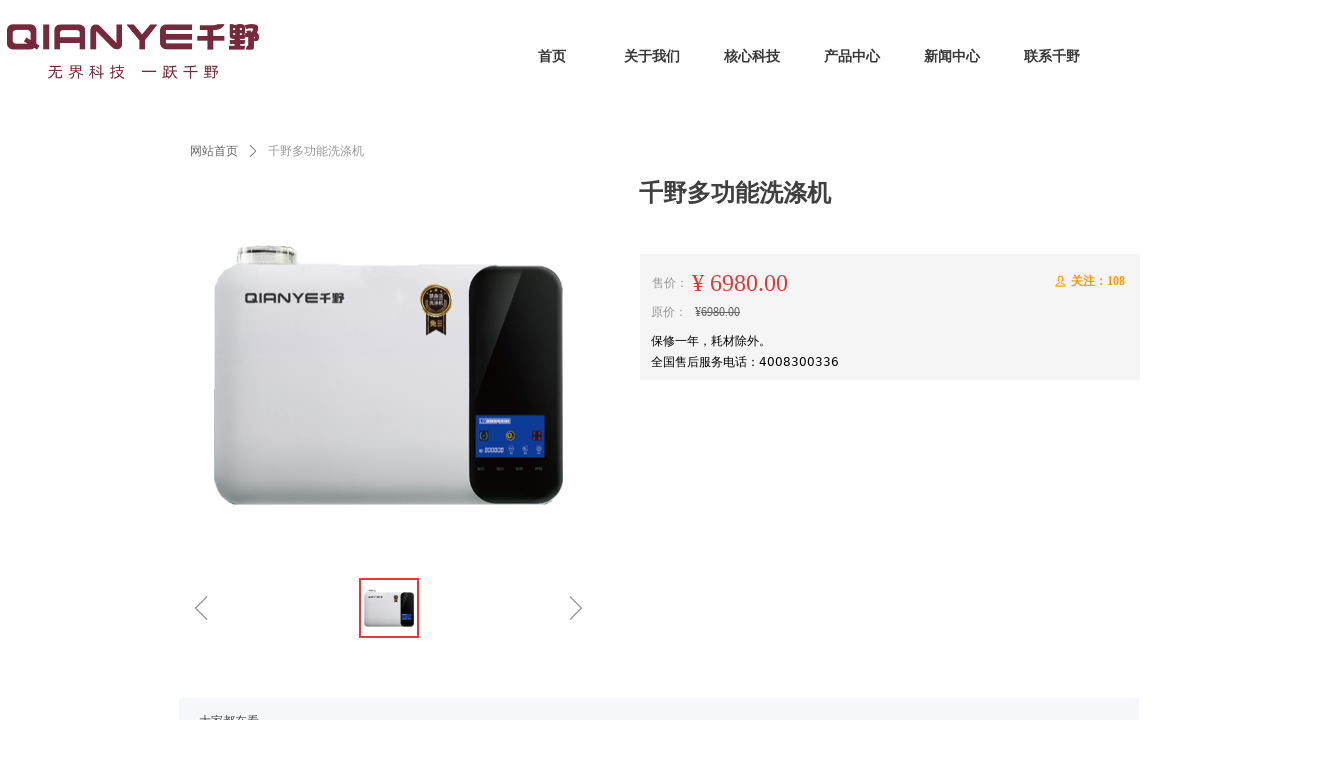

--- FILE ---
content_type: text/css
request_url: https://img.wanwang.xin/pubsf/10364/10364570/css/1133605_Pc_zh-CN.css?preventCdnCacheSeed=90f9619ed75e4a34a478053c6651d261
body_size: 6399
content:
.tem_2_31 .w-image-box {text-align: center;border-top: 0px solid #fff;border-right: 0px solid #fff;border-bottom: 0px solid #fff;border-left: 0px solid #fff;border-radius: 0px;-webkit-opacity: 1;-moz-opacity: 1;-ms-opacity: 1;opacity: 1;filter: alpha(opacity=100);-moz-box-shadow: 0 0 0 transparent;-webkit-box-shadow: 0 0 0 transparent;-ms-box-shadow: 0 0 0 transparent;-o-box-shadow: 0 0 0 transparent;box-shadow: 0 0 0 transparent;box-sizing: border-box;overflow: hidden;}.tem_2_31 .w-image-box img {border: 0;width: 100%;height: 100%;/*object-fit: cover;*/}.tem_3_31 * {box-sizing: content-box;}.tem_3_31 .w-nav {/* reset */margin: 0;padding: 0;/* size */width: 600px;height: 70px;/* border */border-top-width: 0;border-right-width: 0;border-bottom-width: 0;border-left-width: 0;border-top-style: solid;border-right-style: solid;border-bottom-style: solid;border-left-style: solid;border-top-color: transparent;border-right-color: transparent;border-bottom-color: transparent;border-left-color: transparent;border-radius: 0;box-shadow: 0 0 0 rgba(0,0,0,0);}.tem_3_31 .w-nav:after {content: '';display: table;clear: both;zoom: 1;}.tem_3_31 .w-nav .w-nav-inner {padding: 0;margin: 0;float: left;list-style: none;width: 23%;height: 70px;line-height: 70px;/* background */background-color: #fff;background-image: none;background-repeat: no-repeat;background-position: 50% 50%;background: -webkit-linear-gradient(none, none);background: -moz-linear-gradient(none, none);background: -ms-linear-gradient(none, none);background: linear-gradient(none, none);background-size: auto;}.tem_3_31 .w-nav .w-nav-item {padding: 0;margin: 0;position: relative;height: 100%;line-height: inherit;}.tem_3_31 .w-nav .w-nav-inner:first-child {border-top-left-radius: 0;border-bottom-left-radius: 0;}.tem_3_31 .w-nav .w-nav-inner:last-child {border-top-right-radius: 0;border-bottom-right-radius: 0;}.tem_3_31 .w-nav .w-nav-inner:first-child .w-nav-item.current {border-top-left-radius: 0;border-bottom-left-radius: 0;}.tem_3_31 .w-nav .w-nav-inner:last-child .w-nav-item.current {border-top-right-radius: 0;border-bottom-right-radius: 0;}.tem_3_31 .w-nav .w-nav-item .w-nav-item-line {padding: 0;margin: 0;display: block;position: absolute;height: 100%;width: 0;top: 0;left: -0px;border-left-width: 0px;border-left-style: solid;border-left-color: #EEEEEE;}.tem_3_31 .w-nav .w-nav-inner:first-child .w-nav-item .w-nav-item-line {display: none;}.tem_3_31 .w-nav .w-nav-item .w-nav-item-link {/* reset */margin: 0;padding: 0;text-decoration: none;outline: none;display: block;height: 100%;color: #383838;font-weight: bold;font-style: normal;text-decoration: none;text-align: center;white-space: nowrap;overflow: hidden;text-overflow: ellipsis;}.tem_3_31 .w-nav .w-nav-item .w-nav-item-link .w-link-txt {font-family: KaiTi;font-size: 14px;}.tem_3_31 .w-nav .w-nav-item .w-nav-item-link .mw-iconfont {font-size: 14px;}.tem_3_31 .w-nav .w-subnav {/* reset */margin: 0;padding: 0;position: relative;display: none;overflow: hidden;/* background */}.tem_3_31 .w-nav .w-subnav.userWidth {width: 120px;}.tem_3_31 .w-nav .w-subnav-item {/* reset */margin: 0;padding: 0;list-style: none;background-color: transparent;background-image: none;background-repeat: no-repeat;background-position: 50% 50%;background: -webkit-linear-gradient(none, none);background: -moz-linear-gradient(none, none);background: -ms-linear-gradient(none, none);background: linear-gradient(none, none);background-size: auto;}.tem_3_31 .w-nav .w-subnav-item .w-subnav-link {/* reset */margin: 0;padding: 0 15px;height: 100%;line-height: 70px;outline: none;display: block;white-space: nowrap;overflow: hidden;text-overflow: ellipsis;height: 70px;color: #383838;font-size: 12px;font-weight: normal;font-style: normal;text-decoration: none;text-align: center;}.tem_3_31 .w-nav .w-subnav-item .w-subnav-link .w-link-txt {/* height */font-family: Tahoma;}.tem_3_31 .w-nav .w-subnav-item .w-subnav-link .mw-iconfont{font-size:12px;}/* hover */.tem_3_31 .w-nav .w-nav-inner:hover {background-color: transparent;background-image: none;background-repeat: no-repeat;background-position: 50% 50%;background: -webkit-linear-gradient(none, none);background: -moz-linear-gradient(none, none);background: -ms-linear-gradient(none, none);background: linear-gradient(none, none);background-size: auto;}.tem_3_31 .w-nav .w-nav-inner:hover .w-nav-item-link {color: #059FE9;font-weight: bold;font-style: normal;text-decoration: none;}/* subnav-hover */.tem_3_31 .w-subnav .w-subnav-item:hover {background-color: transparent;background-image: none;background-repeat: no-repeat;background-position: 50% 50%;background: -webkit-linear-gradient(none, none);background: -moz-linear-gradient(none, none);background: -ms-linear-gradient(none, none);background: linear-gradient(none, none);background-size: auto;}.tem_3_31 .w-nav .w-subnav-item:hover .w-subnav-link:hover {color: #059FE9;font-weight: 400;font-style: normal;text-decoration: none;}/* current */.tem_3_31 .w-nav .w-nav-item.current {background-color: transparent;background-image: none;background-repeat: no-repeat;background-position: 50% 50%;background: -webkit-linear-gradient(none, none);background: -moz-linear-gradient(none, none);background: -ms-linear-gradient(none, none);background: linear-gradient(none, none);background-size: auto;}.tem_3_31 .w-nav .w-nav-item.current .w-nav-item-link {color: #059FE9;font-weight: bold;font-style: normal;text-decoration: none;}/* current */.tem_3_31 .w-nav .w-subnav-item.current {background-color: transparent;background-image: none;background-repeat: no-repeat;background-position: 50% 50%;background: -webkit-linear-gradient(none, none);background: -moz-linear-gradient(none, none);background: -ms-linear-gradient(none, none);background: linear-gradient(none, none);background-size: auto;}.tem_3_31 .w-nav .w-subnav-item.current .w-subnav-link {color: #059FE9;font-weight: 400;font-style: normal;text-decoration: none;}.tem_11_57 > .w-container {border-radius: 0px;-webkit-border-radius: 0px;-moz-border-radius: 0px;border-right: 0 none transparent;border-top: 0 none transparent;border-bottom: 0 none transparent;border-left: 0 none transparent;border-radius: 0px;background-color: rgb(1, 34, 69);background-image: none;background-repeat: repeat;background-position: 0 0;background: -moz-linear-gradient(top, #012245, #012245);background: -o-linear-gradient(top, #012245, #012245);background: -ms-linear-gradient(top, #012245,#012245);background: linear-gradient(top, #012245, #012245);background: -webkit-gradient(linear, left top, left bottom, from(#012245), to(#012245));background-size: auto;/*-box-shadow-*/-moz-box-shadow: 0 0 0 transparent;-webkit-box-shadow: 0 0 0 transparent;-ms-box-shadow: 0 0 0 transparent;-o-box-shadow: 0 0 0 transparent;box-shadow: 0 0 0 transparent;position: absolute;left: 0px;top: 0px;bottom: 0px;right: 0px;}.tem_11_57 > .w-container > div {width: 100%;height: 100%;position: relative;}.tem_5_52 {color: inherit;}.tem_5_52 h1, .tem_5_52 h2, .tem_5_52 h3, .tem_5_52 h4, .tem_5_52 h5, .tem_5_52 h6 {font-weight: normal;line-height: 1.2;}.tem_5_52 h2 {font-size: 1.5em;font-weight: normal;}.tem_5_52 h1 {font-size: 2em;font-weight: normal;}.tem_5_52 h3 {font-size: 1.17em;font-weight: normal;}.tem_5_52 h4 {font-size: 13px;font-weight: normal;}.tem_5_52 h5 {font-size: 0.83em;font-weight: normal;}.tem_5_52 h6 {font-size: 0.67em;font-weight: normal;}#cke_txtc_tem_5_52 {z-index: 1000001 !important;}.cke_editor_txtc_tem_5_52_dialog .cke_dialog {z-index: 1000001 !important;}.cke_dialog_background_cover {z-index: 100000 !important;}.hidden-border {border: transparent 1px dotted;}table.cke_show_border,table.cke_show_border > tr > td,table.cke_show_border > tr > th,table.cke_show_border > tbody > tr > td,table.cke_show_border > tbody > tr > th,table.cke_show_border > thead > tr > td,table.cke_show_border > thead > tr > th,table.cke_show_border > tfoot > tr > td,table.cke_show_border > tfoot > tr > th {border: #d3d3d3 1px dotted;}.tem_18_49 {color: inherit;}.tem_18_49 h1, .tem_18_49 h2, .tem_18_49 h3, .tem_18_49 h4, .tem_18_49 h5, .tem_18_49 h6 {font-weight: normal;line-height: 1.2;}.tem_18_49 h2 {font-size: 1.5em;font-weight: normal;}.tem_18_49 h1 {font-size: 2em;font-weight: normal;}.tem_18_49 h3 {font-size: 1.17em;font-weight: normal;}.tem_18_49 h4 {font-size: 13px;font-weight: normal;}.tem_18_49 h5 {font-size: 0.83em;font-weight: normal;}.tem_18_49 h6 {font-size: 0.67em;font-weight: normal;}#cke_txtc_tem_18_49 {z-index: 1000001 !important;}.cke_editor_txtc_tem_18_49_dialog .cke_dialog {z-index: 1000001 !important;}.cke_dialog_background_cover {z-index: 100000 !important;}.hidden-border {border: transparent 1px dotted;}table.cke_show_border,table.cke_show_border > tr > td,table.cke_show_border > tr > th,table.cke_show_border > tbody > tr > td,table.cke_show_border > tbody > tr > th,table.cke_show_border > thead > tr > td,table.cke_show_border > thead > tr > th,table.cke_show_border > tfoot > tr > td,table.cke_show_border > tfoot > tr > th {border: #d3d3d3 1px dotted;}.tem_19_49 {color: inherit;}.tem_19_49 h1, .tem_19_49 h2, .tem_19_49 h3, .tem_19_49 h4, .tem_19_49 h5, .tem_19_49 h6 {font-weight: normal;line-height: 1.2;}.tem_19_49 h2 {font-size: 1.5em;font-weight: normal;}.tem_19_49 h1 {font-size: 2em;font-weight: normal;}.tem_19_49 h3 {font-size: 1.17em;font-weight: normal;}.tem_19_49 h4 {font-size: 13px;font-weight: normal;}.tem_19_49 h5 {font-size: 0.83em;font-weight: normal;}.tem_19_49 h6 {font-size: 0.67em;font-weight: normal;}#cke_txtc_tem_19_49 {z-index: 1000001 !important;}.cke_editor_txtc_tem_19_49_dialog .cke_dialog {z-index: 1000001 !important;}.cke_dialog_background_cover {z-index: 100000 !important;}.hidden-border {border: transparent 1px dotted;}table.cke_show_border,table.cke_show_border > tr > td,table.cke_show_border > tr > th,table.cke_show_border > tbody > tr > td,table.cke_show_border > tbody > tr > th,table.cke_show_border > thead > tr > td,table.cke_show_border > thead > tr > th,table.cke_show_border > tfoot > tr > td,table.cke_show_border > tfoot > tr > th {border: #d3d3d3 1px dotted;}.tem_22_49 {color: inherit;}.tem_22_49 h1, .tem_22_49 h2, .tem_22_49 h3, .tem_22_49 h4, .tem_22_49 h5, .tem_22_49 h6 {font-weight: normal;line-height: 1.2;}.tem_22_49 h2 {font-size: 1.5em;font-weight: normal;}.tem_22_49 h1 {font-size: 2em;font-weight: normal;}.tem_22_49 h3 {font-size: 1.17em;font-weight: normal;}.tem_22_49 h4 {font-size: 13px;font-weight: normal;}.tem_22_49 h5 {font-size: 0.83em;font-weight: normal;}.tem_22_49 h6 {font-size: 0.67em;font-weight: normal;}#cke_txtc_tem_22_49 {z-index: 1000001 !important;}.cke_editor_txtc_tem_22_49_dialog .cke_dialog {z-index: 1000001 !important;}.cke_dialog_background_cover {z-index: 100000 !important;}.hidden-border {border: transparent 1px dotted;}table.cke_show_border,table.cke_show_border > tr > td,table.cke_show_border > tr > th,table.cke_show_border > tbody > tr > td,table.cke_show_border > tbody > tr > th,table.cke_show_border > thead > tr > td,table.cke_show_border > thead > tr > th,table.cke_show_border > tfoot > tr > td,table.cke_show_border > tfoot > tr > th {border: #d3d3d3 1px dotted;}.tem_23_50 {color: inherit;}.tem_23_50 h1, .tem_23_50 h2, .tem_23_50 h3, .tem_23_50 h4, .tem_23_50 h5, .tem_23_50 h6 {font-weight: normal;line-height: 1.2;}.tem_23_50 h2 {font-size: 1.5em;font-weight: normal;}.tem_23_50 h1 {font-size: 2em;font-weight: normal;}.tem_23_50 h3 {font-size: 1.17em;font-weight: normal;}.tem_23_50 h4 {font-size: 13px;font-weight: normal;}.tem_23_50 h5 {font-size: 0.83em;font-weight: normal;}.tem_23_50 h6 {font-size: 0.67em;font-weight: normal;}#cke_txtc_tem_23_50 {z-index: 1000001 !important;}.cke_editor_txtc_tem_23_50_dialog .cke_dialog {z-index: 1000001 !important;}.cke_dialog_background_cover {z-index: 100000 !important;}.hidden-border {border: transparent 1px dotted;}table.cke_show_border,table.cke_show_border > tr > td,table.cke_show_border > tr > th,table.cke_show_border > tbody > tr > td,table.cke_show_border > tbody > tr > th,table.cke_show_border > thead > tr > td,table.cke_show_border > thead > tr > th,table.cke_show_border > tfoot > tr > td,table.cke_show_border > tfoot > tr > th {border: #d3d3d3 1px dotted;}.tem_24_50 {color: inherit;}.tem_24_50 h1, .tem_24_50 h2, .tem_24_50 h3, .tem_24_50 h4, .tem_24_50 h5, .tem_24_50 h6 {font-weight: normal;line-height: 1.2;}.tem_24_50 h2 {font-size: 1.5em;font-weight: normal;}.tem_24_50 h1 {font-size: 2em;font-weight: normal;}.tem_24_50 h3 {font-size: 1.17em;font-weight: normal;}.tem_24_50 h4 {font-size: 13px;font-weight: normal;}.tem_24_50 h5 {font-size: 0.83em;font-weight: normal;}.tem_24_50 h6 {font-size: 0.67em;font-weight: normal;}#cke_txtc_tem_24_50 {z-index: 1000001 !important;}.cke_editor_txtc_tem_24_50_dialog .cke_dialog {z-index: 1000001 !important;}.cke_dialog_background_cover {z-index: 100000 !important;}.hidden-border {border: transparent 1px dotted;}table.cke_show_border,table.cke_show_border > tr > td,table.cke_show_border > tr > th,table.cke_show_border > tbody > tr > td,table.cke_show_border > tbody > tr > th,table.cke_show_border > thead > tr > td,table.cke_show_border > thead > tr > th,table.cke_show_border > tfoot > tr > td,table.cke_show_border > tfoot > tr > th {border: #d3d3d3 1px dotted;}.tem_25_50 {color: inherit;}.tem_25_50 h1, .tem_25_50 h2, .tem_25_50 h3, .tem_25_50 h4, .tem_25_50 h5, .tem_25_50 h6 {font-weight: normal;line-height: 1.2;}.tem_25_50 h2 {font-size: 1.5em;font-weight: normal;}.tem_25_50 h1 {font-size: 2em;font-weight: normal;}.tem_25_50 h3 {font-size: 1.17em;font-weight: normal;}.tem_25_50 h4 {font-size: 13px;font-weight: normal;}.tem_25_50 h5 {font-size: 0.83em;font-weight: normal;}.tem_25_50 h6 {font-size: 0.67em;font-weight: normal;}#cke_txtc_tem_25_50 {z-index: 1000001 !important;}.cke_editor_txtc_tem_25_50_dialog .cke_dialog {z-index: 1000001 !important;}.cke_dialog_background_cover {z-index: 100000 !important;}.hidden-border {border: transparent 1px dotted;}table.cke_show_border,table.cke_show_border > tr > td,table.cke_show_border > tr > th,table.cke_show_border > tbody > tr > td,table.cke_show_border > tbody > tr > th,table.cke_show_border > thead > tr > td,table.cke_show_border > thead > tr > th,table.cke_show_border > tfoot > tr > td,table.cke_show_border > tfoot > tr > th {border: #d3d3d3 1px dotted;}.tem_26_50 {color: inherit;}.tem_26_50 h1, .tem_26_50 h2, .tem_26_50 h3, .tem_26_50 h4, .tem_26_50 h5, .tem_26_50 h6 {font-weight: normal;line-height: 1.2;}.tem_26_50 h2 {font-size: 1.5em;font-weight: normal;}.tem_26_50 h1 {font-size: 2em;font-weight: normal;}.tem_26_50 h3 {font-size: 1.17em;font-weight: normal;}.tem_26_50 h4 {font-size: 13px;font-weight: normal;}.tem_26_50 h5 {font-size: 0.83em;font-weight: normal;}.tem_26_50 h6 {font-size: 0.67em;font-weight: normal;}#cke_txtc_tem_26_50 {z-index: 1000001 !important;}.cke_editor_txtc_tem_26_50_dialog .cke_dialog {z-index: 1000001 !important;}.cke_dialog_background_cover {z-index: 100000 !important;}.hidden-border {border: transparent 1px dotted;}table.cke_show_border,table.cke_show_border > tr > td,table.cke_show_border > tr > th,table.cke_show_border > tbody > tr > td,table.cke_show_border > tbody > tr > th,table.cke_show_border > thead > tr > td,table.cke_show_border > thead > tr > th,table.cke_show_border > tfoot > tr > td,table.cke_show_border > tfoot > tr > th {border: #d3d3d3 1px dotted;}.tem_27_50 {color: inherit;}.tem_27_50 h1, .tem_27_50 h2, .tem_27_50 h3, .tem_27_50 h4, .tem_27_50 h5, .tem_27_50 h6 {font-weight: normal;line-height: 1.2;}.tem_27_50 h2 {font-size: 1.5em;font-weight: normal;}.tem_27_50 h1 {font-size: 2em;font-weight: normal;}.tem_27_50 h3 {font-size: 1.17em;font-weight: normal;}.tem_27_50 h4 {font-size: 13px;font-weight: normal;}.tem_27_50 h5 {font-size: 0.83em;font-weight: normal;}.tem_27_50 h6 {font-size: 0.67em;font-weight: normal;}#cke_txtc_tem_27_50 {z-index: 1000001 !important;}.cke_editor_txtc_tem_27_50_dialog .cke_dialog {z-index: 1000001 !important;}.cke_dialog_background_cover {z-index: 100000 !important;}.hidden-border {border: transparent 1px dotted;}table.cke_show_border,table.cke_show_border > tr > td,table.cke_show_border > tr > th,table.cke_show_border > tbody > tr > td,table.cke_show_border > tbody > tr > th,table.cke_show_border > thead > tr > td,table.cke_show_border > thead > tr > th,table.cke_show_border > tfoot > tr > td,table.cke_show_border > tfoot > tr > th {border: #d3d3d3 1px dotted;}.tem_28_50 {color: inherit;}.tem_28_50 h1, .tem_28_50 h2, .tem_28_50 h3, .tem_28_50 h4, .tem_28_50 h5, .tem_28_50 h6 {font-weight: normal;line-height: 1.2;}.tem_28_50 h2 {font-size: 1.5em;font-weight: normal;}.tem_28_50 h1 {font-size: 2em;font-weight: normal;}.tem_28_50 h3 {font-size: 1.17em;font-weight: normal;}.tem_28_50 h4 {font-size: 13px;font-weight: normal;}.tem_28_50 h5 {font-size: 0.83em;font-weight: normal;}.tem_28_50 h6 {font-size: 0.67em;font-weight: normal;}#cke_txtc_tem_28_50 {z-index: 1000001 !important;}.cke_editor_txtc_tem_28_50_dialog .cke_dialog {z-index: 1000001 !important;}.cke_dialog_background_cover {z-index: 100000 !important;}.hidden-border {border: transparent 1px dotted;}table.cke_show_border,table.cke_show_border > tr > td,table.cke_show_border > tr > th,table.cke_show_border > tbody > tr > td,table.cke_show_border > tbody > tr > th,table.cke_show_border > thead > tr > td,table.cke_show_border > thead > tr > th,table.cke_show_border > tfoot > tr > td,table.cke_show_border > tfoot > tr > th {border: #d3d3d3 1px dotted;}/*.tem_33_2 {overflow: hidden !important;}*/.tem_33_2 .w-image-box {text-align: center;border-top: 0px solid #fff;border-right: 0px solid #fff;border-bottom: 0px solid #fff;border-left: 0px solid #fff;border-radius: 1px;-webkit-opacity: 1;-moz-opacity: 1;-ms-opacity: 1;opacity: 1;filter: alpha(opacity=100);-moz-box-shadow: 0 0 0 transparent;-webkit-box-shadow: 0 0 0 transparent;-ms-box-shadow: 0 0 0 transparent;-o-box-shadow: 0 0 0 transparent;box-shadow: 0 0 0 transparent;box-sizing: border-box;overflow: hidden;width: 100%;height: 100%;}.tem_33_2 .w-image-box img {border: 0;width: 100%;height: 100%;display: block;/*object-fit: cover;*/}.tem_33_2 .w-image-box .imgCliped {width: 100% !important;height: 100% !important;margin-left: 0 !important;margin-top: 0 !important;}/*.tem_34_22 {overflow: hidden !important;}*/.tem_34_22 .w-image-box {text-align: center;border-top: 0px solid #fff;border-right: 0px solid #fff;border-bottom: 0px solid #fff;border-left: 0px solid #fff;border-radius: 1px;-webkit-opacity: 1;-moz-opacity: 1;-ms-opacity: 1;opacity: 1;filter: alpha(opacity=100);-moz-box-shadow: 0 0 0 transparent;-webkit-box-shadow: 0 0 0 transparent;-ms-box-shadow: 0 0 0 transparent;-o-box-shadow: 0 0 0 transparent;box-shadow: 0 0 0 transparent;box-sizing: border-box;overflow: hidden;width: 100%;height: 100%;}.tem_34_22 .w-image-box img {border: 0;width: 100%;height: 100%;display: block;/*object-fit: cover;*/}.tem_34_22 .w-image-box .imgCliped {width: 100% !important;height: 100% !important;margin-left: 0 !important;margin-top: 0 !important;}.tem_38_58 {color: inherit;}.tem_38_58 h1, .tem_38_58 h2, .tem_38_58 h3, .tem_38_58 h4, .tem_38_58 h5, .tem_38_58 h6 {font-weight: normal;line-height: 1.2;}.tem_38_58 h2 {font-size: 1.5em;font-weight: normal;}.tem_38_58 h1 {font-size: 2em;font-weight: normal;}.tem_38_58 h3 {font-size: 1.17em;font-weight: normal;}.tem_38_58 h4 {font-size: 13px;font-weight: normal;}.tem_38_58 h5 {font-size: 0.83em;font-weight: normal;}.tem_38_58 h6 {font-size: 0.67em;font-weight: normal;}#cke_txtc_tem_38_58 {z-index: 1000001 !important;}.cke_editor_txtc_tem_38_58_dialog .cke_dialog {z-index: 1000001 !important;}.cke_dialog_background_cover {z-index: 100000 !important;}.hidden-border {border: transparent 1px dotted;}table.cke_show_border,table.cke_show_border > tr > td,table.cke_show_border > tr > th,table.cke_show_border > tbody > tr > td,table.cke_show_border > tbody > tr > th,table.cke_show_border > thead > tr > td,table.cke_show_border > thead > tr > th,table.cke_show_border > tfoot > tr > td,table.cke_show_border > tfoot > tr > th {border: #d3d3d3 1px dotted;}.tem_39_27 {color: inherit;}.tem_39_27 h1, .tem_39_27 h2, .tem_39_27 h3, .tem_39_27 h4, .tem_39_27 h5, .tem_39_27 h6 {font-weight: normal;line-height: 1.2;}.tem_39_27 h2 {font-size: 1.5em;font-weight: normal;}.tem_39_27 h1 {font-size: 2em;font-weight: normal;}.tem_39_27 h3 {font-size: 1.17em;font-weight: normal;}.tem_39_27 h4 {font-size: 13px;font-weight: normal;}.tem_39_27 h5 {font-size: 0.83em;font-weight: normal;}.tem_39_27 h6 {font-size: 0.67em;font-weight: normal;}#cke_txtc_tem_39_27 {z-index: 1000001 !important;}.cke_editor_txtc_tem_39_27_dialog .cke_dialog {z-index: 1000001 !important;}.cke_dialog_background_cover {z-index: 100000 !important;}.hidden-border {border: transparent 1px dotted;}table.cke_show_border,table.cke_show_border > tr > td,table.cke_show_border > tr > th,table.cke_show_border > tbody > tr > td,table.cke_show_border > tbody > tr > th,table.cke_show_border > thead > tr > td,table.cke_show_border > thead > tr > th,table.cke_show_border > tfoot > tr > td,table.cke_show_border > tfoot > tr > th {border: #d3d3d3 1px dotted;}/*.tem_40_18 {overflow: hidden !important;}*/.tem_40_18 .w-image-box {text-align: center;border-top: 0px solid #fff;border-right: 0px solid #fff;border-bottom: 0px solid #fff;border-left: 0px solid #fff;border-radius: 1px;-webkit-opacity: 1;-moz-opacity: 1;-ms-opacity: 1;opacity: 1;filter: alpha(opacity=100);-moz-box-shadow: 0 0 0 transparent;-webkit-box-shadow: 0 0 0 transparent;-ms-box-shadow: 0 0 0 transparent;-o-box-shadow: 0 0 0 transparent;box-shadow: 0 0 0 transparent;box-sizing: border-box;overflow: hidden;width: 100%;height: 100%;}.tem_40_18 .w-image-box img {border: 0;width: 100%;height: 100%;display: block;/*object-fit: cover;*/}.tem_40_18 .w-image-box .imgCliped {width: 100% !important;height: 100% !important;margin-left: 0 !important;margin-top: 0 !important;}/*.tem_41_18 {overflow: hidden !important;}*/.tem_41_18 .w-image-box {text-align: center;border-top: 0px solid #fff;border-right: 0px solid #fff;border-bottom: 0px solid #fff;border-left: 0px solid #fff;border-radius: 1px;-webkit-opacity: 1;-moz-opacity: 1;-ms-opacity: 1;opacity: 1;filter: alpha(opacity=100);-moz-box-shadow: 0 0 0 transparent;-webkit-box-shadow: 0 0 0 transparent;-ms-box-shadow: 0 0 0 transparent;-o-box-shadow: 0 0 0 transparent;box-shadow: 0 0 0 transparent;box-sizing: border-box;overflow: hidden;width: 100%;height: 100%;}.tem_41_18 .w-image-box img {border: 0;width: 100%;height: 100%;display: block;/*object-fit: cover;*/}.tem_41_18 .w-image-box .imgCliped {width: 100% !important;height: 100% !important;margin-left: 0 !important;margin-top: 0 !important;}.tem_42_51 {color: inherit;}.tem_42_51 h1, .tem_42_51 h2, .tem_42_51 h3, .tem_42_51 h4, .tem_42_51 h5, .tem_42_51 h6 {font-weight: normal;line-height: 1.2;}.tem_42_51 h2 {font-size: 1.5em;font-weight: normal;}.tem_42_51 h1 {font-size: 2em;font-weight: normal;}.tem_42_51 h3 {font-size: 1.17em;font-weight: normal;}.tem_42_51 h4 {font-size: 13px;font-weight: normal;}.tem_42_51 h5 {font-size: 0.83em;font-weight: normal;}.tem_42_51 h6 {font-size: 0.67em;font-weight: normal;}#cke_txtc_tem_42_51 {z-index: 1000001 !important;}.cke_editor_txtc_tem_42_51_dialog .cke_dialog {z-index: 1000001 !important;}.cke_dialog_background_cover {z-index: 100000 !important;}.hidden-border {border: transparent 1px dotted;}table.cke_show_border,table.cke_show_border > tr > td,table.cke_show_border > tr > th,table.cke_show_border > tbody > tr > td,table.cke_show_border > tbody > tr > th,table.cke_show_border > thead > tr > td,table.cke_show_border > thead > tr > th,table.cke_show_border > tfoot > tr > td,table.cke_show_border > tfoot > tr > th {border: #d3d3d3 1px dotted;}.tem_43_58 {color: inherit;}.tem_43_58 h1, .tem_43_58 h2, .tem_43_58 h3, .tem_43_58 h4, .tem_43_58 h5, .tem_43_58 h6 {font-weight: normal;line-height: 1.2;}.tem_43_58 h2 {font-size: 1.5em;font-weight: normal;}.tem_43_58 h1 {font-size: 2em;font-weight: normal;}.tem_43_58 h3 {font-size: 1.17em;font-weight: normal;}.tem_43_58 h4 {font-size: 13px;font-weight: normal;}.tem_43_58 h5 {font-size: 0.83em;font-weight: normal;}.tem_43_58 h6 {font-size: 0.67em;font-weight: normal;}#cke_txtc_tem_43_58 {z-index: 1000001 !important;}.cke_editor_txtc_tem_43_58_dialog .cke_dialog {z-index: 1000001 !important;}.cke_dialog_background_cover {z-index: 100000 !important;}.hidden-border {border: transparent 1px dotted;}table.cke_show_border,table.cke_show_border > tr > td,table.cke_show_border > tr > th,table.cke_show_border > tbody > tr > td,table.cke_show_border > tbody > tr > th,table.cke_show_border > thead > tr > td,table.cke_show_border > thead > tr > th,table.cke_show_border > tfoot > tr > td,table.cke_show_border > tfoot > tr > th {border: #d3d3d3 1px dotted;}/*.tem_44_13 {overflow: hidden !important;}*/.tem_44_13 .w-image-box {text-align: center;border-top: 0px solid #fff;border-right: 0px solid #fff;border-bottom: 0px solid #fff;border-left: 0px solid #fff;border-radius: 1px;-webkit-opacity: 1;-moz-opacity: 1;-ms-opacity: 1;opacity: 1;filter: alpha(opacity=100);-moz-box-shadow: 0 0 0 transparent;-webkit-box-shadow: 0 0 0 transparent;-ms-box-shadow: 0 0 0 transparent;-o-box-shadow: 0 0 0 transparent;box-shadow: 0 0 0 transparent;box-sizing: border-box;overflow: hidden;width: 100%;height: 100%;}.tem_44_13 .w-image-box img {border: 0;width: 100%;height: 100%;display: block;/*object-fit: cover;*/}.tem_44_13 .w-image-box .imgCliped {width: 100% !important;height: 100% !important;margin-left: 0 !important;margin-top: 0 !important;}.tem_45_13 {color: inherit;}.tem_45_13 h1, .tem_45_13 h2, .tem_45_13 h3, .tem_45_13 h4, .tem_45_13 h5, .tem_45_13 h6 {font-weight: normal;line-height: 1.2;}.tem_45_13 h2 {font-size: 1.5em;font-weight: normal;}.tem_45_13 h1 {font-size: 2em;font-weight: normal;}.tem_45_13 h3 {font-size: 1.17em;font-weight: normal;}.tem_45_13 h4 {font-size: 13px;font-weight: normal;}.tem_45_13 h5 {font-size: 0.83em;font-weight: normal;}.tem_45_13 h6 {font-size: 0.67em;font-weight: normal;}#cke_txtc_tem_45_13 {z-index: 1000001 !important;}.cke_editor_txtc_tem_45_13_dialog .cke_dialog {z-index: 1000001 !important;}.cke_dialog_background_cover {z-index: 100000 !important;}.hidden-border {border: transparent 1px dotted;}table.cke_show_border,table.cke_show_border > tr > td,table.cke_show_border > tr > th,table.cke_show_border > tbody > tr > td,table.cke_show_border > tbody > tr > th,table.cke_show_border > thead > tr > td,table.cke_show_border > thead > tr > th,table.cke_show_border > tfoot > tr > td,table.cke_show_border > tfoot > tr > th {border: #d3d3d3 1px dotted;}.tem_29_21 > .w-container {border-radius: 0px;-webkit-border-radius: 0px;-moz-border-radius: 0px;border-right: 0 none transparent;border-top: 0 none transparent;border-bottom: 0 none transparent;border-left: 0 none transparent;border-radius: 0px;background-color: rgb(238, 238, 238);background-image: none;background-repeat: repeat;background-position: 0 0;background: -moz-linear-gradient(top, none, none);background: -o-linear-gradient(top, none, none);background: -ms-linear-gradient(top, none,none);background: linear-gradient(top, none, none);background: -webkit-gradient(linear, left top, left bottom, from(none), to(none));background-size: auto;/*-box-shadow-*/-moz-box-shadow: 0 0 0 transparent;-webkit-box-shadow: 0 0 0 transparent;-ms-box-shadow: 0 0 0 transparent;-o-box-shadow: 0 0 0 transparent;box-shadow: 0 0 0 transparent;position: absolute;left: 0px;top: 0px;bottom: 0px;right: 0px;}.tem_29_21 > .w-container > div {width: 100%;height: 100%;position: relative;}.tem_32_1 {color: inherit;}.tem_32_1 h1, .tem_32_1 h2, .tem_32_1 h3, .tem_32_1 h4, .tem_32_1 h5, .tem_32_1 h6 {font-weight: normal;line-height: 1.2;}.tem_32_1 h2 {font-size: 1.5em;font-weight: normal;}.tem_32_1 h1 {font-size: 2em;font-weight: normal;}.tem_32_1 h3 {font-size: 1.17em;font-weight: normal;}.tem_32_1 h4 {font-size: 13px;font-weight: normal;}.tem_32_1 h5 {font-size: 0.83em;font-weight: normal;}.tem_32_1 h6 {font-size: 0.67em;font-weight: normal;}#cke_txtc_tem_32_1 {z-index: 1000001 !important;}.cke_editor_txtc_tem_32_1_dialog .cke_dialog {z-index: 1000001 !important;}.cke_dialog_background_cover {z-index: 100000 !important;}.hidden-border {border: transparent 1px dotted;}table.cke_show_border,table.cke_show_border > tr > td,table.cke_show_border > tr > th,table.cke_show_border > tbody > tr > td,table.cke_show_border > tbody > tr > th,table.cke_show_border > thead > tr > td,table.cke_show_border > thead > tr > th,table.cke_show_border > tfoot > tr > td,table.cke_show_border > tfoot > tr > th {border: #d3d3d3 1px dotted;}.tem_16_14 {color: inherit;}.tem_16_14 h1, .tem_16_14 h2, .tem_16_14 h3, .tem_16_14 h4, .tem_16_14 h5, .tem_16_14 h6 {font-weight: normal;line-height: 1.2;}.tem_16_14 h2 {font-size: 1.5em;font-weight: normal;}.tem_16_14 h1 {font-size: 2em;font-weight: normal;}.tem_16_14 h3 {font-size: 1.17em;font-weight: normal;}.tem_16_14 h4 {font-size: 13px;font-weight: normal;}.tem_16_14 h5 {font-size: 0.83em;font-weight: normal;}.tem_16_14 h6 {font-size: 0.67em;font-weight: normal;}#cke_txtc_tem_16_14 {z-index: 1000001 !important;}.cke_editor_txtc_tem_16_14_dialog .cke_dialog {z-index: 1000001 !important;}.cke_dialog_background_cover {z-index: 100000 !important;}.hidden-border {border: transparent 1px dotted;}table.cke_show_border,table.cke_show_border > tr > td,table.cke_show_border > tr > th,table.cke_show_border > tbody > tr > td,table.cke_show_border > tbody > tr > th,table.cke_show_border > thead > tr > td,table.cke_show_border > thead > tr > th,table.cke_show_border > tfoot > tr > td,table.cke_show_border > tfoot > tr > th {border: #d3d3d3 1px dotted;}.tem_46_41 {color: inherit;}.tem_46_41 h1, .tem_46_41 h2, .tem_46_41 h3, .tem_46_41 h4, .tem_46_41 h5, .tem_46_41 h6 {font-weight: normal;line-height: 1.2;}.tem_46_41 h2 {font-size: 1.5em;font-weight: normal;}.tem_46_41 h1 {font-size: 2em;font-weight: normal;}.tem_46_41 h3 {font-size: 1.17em;font-weight: normal;}.tem_46_41 h4 {font-size: 13px;font-weight: normal;}.tem_46_41 h5 {font-size: 0.83em;font-weight: normal;}.tem_46_41 h6 {font-size: 0.67em;font-weight: normal;}#cke_txtc_tem_46_41 {z-index: 1000001 !important;}.cke_editor_txtc_tem_46_41_dialog .cke_dialog {z-index: 1000001 !important;}.cke_dialog_background_cover {z-index: 100000 !important;}.hidden-border {border: transparent 1px dotted;}table.cke_show_border,table.cke_show_border > tr > td,table.cke_show_border > tr > th,table.cke_show_border > tbody > tr > td,table.cke_show_border > tbody > tr > th,table.cke_show_border > thead > tr > td,table.cke_show_border > thead > tr > th,table.cke_show_border > tfoot > tr > td,table.cke_show_border > tfoot > tr > th {border: #d3d3d3 1px dotted;}.tem_1_39 .w-crumbs {/*-padding-*/padding: 0;margin: 0;/*-size-*/width: 100%;height: auto;line-height: 34px;/*-font-*/text-align: left;/*-font-*/font-size: 12px;color: #999;font-family: 'Microsoft YaHei';font-weight: normal;font-style: normal;text-decoration: none;word-wrap: break-word;word-break: break-all;background-color: transparent;background-image: none;background-repeat: repeat;background-position: 0 0;background: -moz-linear-gradient(top, none, none);background: -o-linear-gradient(top, none, none);background: -ms-linear-gradient(top, none,none);background: linear-gradient(top, none, none);background: -webkit-gradient(linear, left top, left bottom, from(none), to(none));background-size: auto;}.tem_1_39 .w-crumbs:before {content: '';padding: 0 5px;}.tem_1_39 .w-crumbs .w-crumbs-item {/*-padding-*/padding: 0;margin: 0;/*-display-*/display: inline-block;/*-font-*/font-family: 'Microsoft YaHei';font-size: 12px;color: #666;font-weight: normal;font-style: normal;text-decoration: none;word-wrap: break-word;word-break: break-all;outline: none;}.tem_1_39 .w-crumbs .w-crumbs-item:hover {/*-font-*/color: #48B6F8;font-weight: normal;font-style: normal;text-decoration: none;}.tem_1_39 .w-crumbs .w-arrowicon {/*-padding-*/padding: 0;margin: 0 3px;/*-display-*/display: inline;/*-font-*/font-size: 12px;color: #666;}.tem_1_39 .w-crumbs .w-arrowicon.w-icon-hide {display: none;}.tem_2_58 > .w-slider {/*-padding-*/padding: 0;margin: 0 auto;/*-position-*/position: relative;top: 0px;left: 0px;/*-size-*/width: 417px;height: 467px;/*-border-radius-*/border-radius: 0;-webkit-border-radius: 0;-moz-border-radius: 0;/*-border-*/border-top-width: 1px;border-top-style: solid;border-top-color: #DDD;border-right-width: 1px;border-right-style: solid;border-right-color: #DDD;border-bottom-width: 1px;border-bottom-style: solid;border-bottom-color: #DDD;border-left-width: 1px;border-left-style: solid;border-left-color: #DDD;/*-box-shadow-*/-moz-box-shadow: 0 0 0 transparent;-webkit-box-shadow: 0 0 0 transparent;-ms-box-shadow: 0 0 0 transparent;-o-box-shadow: 0 0 0 transparent;box-shadow: 0 0 0 transparent;cursor: default;/*-overflow-*/overflow: hidden;visibility: hidden;}.tem_2_58 .w-slider:last-child {/*-size-*/width: 417px;height: 467px;}.tem_2_58 .w-slider:last-child .w-bigimglist {/*-size-*/width: 417px;height: 387px;/*-position-*/position: relative;top: 0px;left: 0px;overflow: hidden;cursor: default;}.tem_2_58 .w-slider:last-child .w-bigimglist .w-imglink {display: block;width: 100%;height: 100%;/* background */background-image: none;background-repeat: no-repeat;background-position: left top;background: -moz-linear-gradient(top, none, none);background: -webkit-gradient(linear, left top, left bottom, from(none), to(none));background: -o-linear-gradient(top, none, none);background: -ms-linear-gradient(top, none,none);background: linear-gradient(top, none, none);}.tem_2_58 .w-slider:last-child .w-bigimglist img {border: none;/*-radius-*/border-top-left-radius: 0;-webkit-border-top-left-radius: 0;-moz-border-top-left-radius: 0;border-top-right-radius: 0;-webkit-border-top-right-radius: 0;-moz-border-top-right-radius: 0;object-fit: cover;}.tem_2_58 .w-slider:last-child .w-thumblist {position: absolute;left: 42px;right: 42px;bottom: 0px;width: 436px;/*-size-*/height: 80px;/*-overflow-*/overflow: hidden;}.tem_2_58 .w-slider:last-child .w-thumblist .w-thumb-item {/*-position-*/position: absolute;top: 0;left: 0;/*-size-*/width: 60px;height: 60px;}.tem_2_58 .w-slider:last-child .w-thumblist .w-thumbpic {/*-position-*/position: absolute;top: 0;left: 0;/*-size-*/width: 100%;height: 100%;/*-border-*/border: none;}.tem_2_58 .w-slider:last-child .w-thumblist .w-thumbpic:hover {cursor: pointer;}.tem_2_58 .w-slider:last-child .w-thumblist .w-thumbitem-in {/*-position-*/position: absolute;top: 0;right: 0;bottom: 0;left: 0;/*-size-*/width: 60px;height: 60px;}.tem_2_58 .w-slider:last-child .w-thumblist .w-thumb-item.w-thumb-itemav .w-thumbitem-current {/*-position-*/position: absolute;top: 0;right: 0;bottom: 0;left: 0;/*-border-*/border: 2px #E43939 solid;}.tem_2_58 .w-slider:last-child .w-point-left, .tem_2_58 .w-slider .w-point-right {/*-display-*/display: block;/*-position-*/position: absolute;bottom: 0;/*-size-*/width: 42px;line-height: 42px;height: 80px;cursor: pointer;overflow: hidden;}.tem_2_58 .w-slider:last-child .w-point-left {/*-position-*/left: 0;}.tem_2_58 .w-slider:last-child .w-point-right {/*-position-*/right: 0;}.tem_2_58 .w-slider:last-child .w-point-left .w-itemicon, .tem_2_58 .w-slider:last-child .w-point-right .w-itemicon {/*-font-*/color: #333;font-size: 42px;line-height: 80px;/*-filter-*/filter: alpha(opacity=50);-moz-opacity: .5;-webkit-opacity: .5;-ms-opacity: .5;-o-opacity: .5;opacity: .5;/*-transition-*/-webkit-transition: all 200ms linear;-moz-transition: all 200ms linear;-o-transition: all 200ms linear;-ms-transition: all 200ms linear;transition: all 200ms linear;}.tem_2_58 .w-slider:last-child .w-point-left .w-itemicon:hover, .tem_2_58 .w-slider:last-child .w-point-right .w-itemicon:hover {filter: alpha(opacity=100);-moz-opacity: 1;-webkit-opacity: 1;-ms-opacity: 1;-o-opacity: 1;opacity: 1;}div.zoomDiv {z-index: 99999999999;position: absolute;top: 0px;left: 0px;width: 200px;height: 200px;background: #ffffff;border: 1px solid #CCCCCC;display: none;text-align: center;overflow: hidden;}div.zoomMask {position: absolute;background: url("/Content/images/mask.png") repeat scroll 0 0 transparent;cursor: move;z-index: 99999999999;}.jqueryzoomdiv {z-index: 100;position: absolute;top: 1px;left: 0px;width: 400px;height: 400px;background: url(/plugins/designer/content/css/images/Product/loading.gif) #fff no-repeat center center;border: 1px solid #e4e4e4;display: none;text-align: center;overflow: hidden;}.jqueryzoomdiv .bigimg {width: 800px;height: 800px;}.jqueryzoomPup {z-index: 10;visibility: hidden;position: absolute;top: 0px;left: 0px;width: 50px;height: 50px;border: 1px solid #aaa;background: #FEDE4F 50% top no-repeat;opacity: 0.5;-moz-opacity: 0.5;-khtml-opacity: 0.5;filter: alpha(Opacity=50);cursor: move;}.tem_3_50 .w-title {/*-padding-*/padding: 0;margin: 0;/*-size-*/width: 100%;height: auto;/*-font-*/font-family: 'Microsoft YaHei';color: #404040;font-size: 24px;font-weight: bold;font-style: normal;text-decoration: none;text-align: left;line-height: 34px;word-wrap: break-word;word-break: normal;}.tem_4_25 .w-info {/*-padding-*/padding: 0;margin: 0;/*-size-*/width: 100%;height: auto;/*-font-*/font-family: 'Microsoft YaHei';color: #999999;font-size: 12px;font-weight: normal;font-style: normal;text-decoration: none;text-align: left;line-height: 24px;word-wrap: break-word;word-break: normal;}.tem_5_2 > .w-container {border-radius: 0px;-webkit-border-radius: 0px;-moz-border-radius: 0px;border-right: 0 none transparent;border-top: 0 none transparent;border-bottom: 0 none transparent;border-left: 0 none transparent;border-radius: 0px;background-color: #F5F5F5;background-image: none;background-repeat: repeat;background-position: 0 0;background: -moz-linear-gradient(top, none, none);background: -o-linear-gradient(top, none, none);background: -ms-linear-gradient(top, none,none);background: linear-gradient(top, none, none);background: -webkit-gradient(linear, left top, left bottom, from(none), to(none));background-size: auto;/*-box-shadow-*/-moz-box-shadow: 0 0 0 transparent;-webkit-box-shadow: 0 0 0 transparent;-ms-box-shadow: 0 0 0 transparent;-o-box-shadow: 0 0 0 transparent;box-shadow: 0 0 0 transparent;position: absolute;left: 0px;top: 0px;bottom: 0px;right: 0px;}.tem_5_2 > .w-container > div {width: 100%;height: 100%;position: relative;}.tem_6_23 .w-cuprice {/*-padding-*/padding: 0;margin: 0;/*-size-*/width: 100%;height: auto;line-height: 1.6;text-align: left;word-wrap: break-word;word-break: break-all;overflow: hidden;}.tem_6_23 .w-cuprice .w-cuprice-in {overflow: hidden;}.tem_6_23 .w-cuprice .w-cuprice-title {/*-float-*/float: left;/*-padding-*/padding: 0;margin: 0;/*-size-*/width: 40px;height: 100%;/*-font-*/font-family: 'Microsoft YaHei';color: #999;font-size: 12px;font-weight: normal;font-style: normal;text-decoration: none;white-space: nowrap;overflow: hidden;text-overflow: ellipsis;overflow: hidden;}.tem_6_23 .w-cuprice .w-cuprice-num {/*-padding-*/padding: 0;margin: 0;float: left;/*-font-*/font-family: 'Microsoft YaHei';color: #E43939;font-size: 24px;font-weight: normal;font-style: normal;text-decoration: none;}.tem_7_45 .w-coprice {/*-padding-*/padding: 0;margin: 0;/*-size-*/width: 100%;height: auto;line-height: 1.6;text-align: left;word-wrap: break-word;word-break: break-all;overflow: hidden;}.tem_7_45 .w-coprice .w-coprice-title{/*-display-*/display:inline-block;/*-padding-*/padding:0;margin:0;/*-size-*/width:40px;/*-font-*/font-family:'Microsoft YaHei';color:#999;font-size:12px;font-weight:normal;font-style:normal;text-decoration:none;}.tem_7_45 .w-coprice .w-coprice-num{/*-padding-*/padding:0;margin:0;/*-font-*/font-family:'Microsoft YaHei';color:#666;font-size:12px;font-weight:normal;font-style:normal;}.tem_7_45 .w-coprice .w-coprice-num .w-coprice-numin{text-decoration:line-through;}.tem_9_42 .w-pageviews {/*-padding-*/padding: 0;margin: 0;/*-size-*/width: 100%;height: auto;/*-font-*/font-family: 'Microsoft YaHei';color: #ff9900;font-size: 12px;font-weight: bold;font-style: normal;text-decoration: none;text-align: left;line-height: 24px;word-wrap: break-word;word-break: normal;}.tem_9_42 .w-pageviews .w-viewsicon {vertical-align: middle;color: #ff9900;font-size: 12px;margin-right: 5px;}.tem_9_42 .w-pageviews .w-hide{display:none;}.tem_12_8 {color: inherit;}.tem_12_8 h1, .tem_12_8 h2, .tem_12_8 h3, .tem_12_8 h4, .tem_12_8 h5, .tem_12_8 h6 {font-weight: normal;line-height: 1.2;}.tem_12_8 h2 {font-size: 1.5em;font-weight: normal;}.tem_12_8 h1 {font-size: 2em;font-weight: normal;}.tem_12_8 h3 {font-size: 1.17em;font-weight: normal;}.tem_12_8 h4 {font-size: 13px;font-weight: normal;}.tem_12_8 h5 {font-size: 0.83em;font-weight: normal;}.tem_12_8 h6 {font-size: 0.67em;font-weight: normal;}#cke_txtc_tem_12_8 {z-index: 1000001 !important;}.cke_editor_txtc_tem_12_8_dialog .cke_dialog {z-index: 1000001 !important;}.cke_dialog_background_cover {z-index: 100000 !important;}.hidden-border {border: transparent 1px dotted;}table.cke_show_border,table.cke_show_border > tr > td,table.cke_show_border > tr > th,table.cke_show_border > tbody > tr > td,table.cke_show_border > tbody > tr > th,table.cke_show_border > thead > tr > td,table.cke_show_border > thead > tr > th,table.cke_show_border > tfoot > tr > td,table.cke_show_border > tfoot > tr > th {border: #d3d3d3 1px dotted;}.tem_8_51 .w-productattrs {width: 100%;height: auto;margin: 0;padding: 0;}.tem_8_51 dl {position: relative;width: 100%;margin: 0;margin-top: 6px;padding: 0;line-height: 36px;vertical-align: middle;}.tem_8_51 dt.w-productattrs-title {display: block;padding-bottom: 5px;line-height: 22px;font-size: 12px;color: #999;text-align: left;font-weight: 400;font-style: normal;text-decoration: none;font-family: 'Microsoft YaHei';}.tem_8_51 dl.w-productattrs-color {line-height: 44px;}.tem_8_51 dd.w-productattrs-cont {margin: 0;}.tem_8_51 dd.w-productattrs-cont .w-productattrs-item {float: left;margin-right: 8px;margin-bottom: 8px;/*border*/border-top: 1px solid #ddd;border-right: 1px solid #ddd;border-bottom: 1px solid #ddd;border-left: 1px solid #ddd;border-radius: 0;/* background */background-color: rgba(255,255,255,1);background-image: none;background-repeat: no-repeat;background-position: 0 0;background: -webkit-linear-gradient(none, none);background: -moz-linear-gradient(none, none);background: -ms-linear-gradient(none, none);background: linear-gradient(none, none);}.tem_8_51 dd.w-productattrs-cont .w-productattrs-item.selected {border-top-color: #e43939;border-right-color: #e43939;border-bottom-color: #e43939;border-left-color: #e43939;/* background */background-color: rgba(255,255,255,1);background-image: none;background-repeat: no-repeat;background-position: 0 0;background: -webkit-linear-gradient(none, none);background: -moz-linear-gradient(none, none);background: -ms-linear-gradient(none, none);background: linear-gradient(none, none);}.tem_8_51 dd.w-productattrs-cont a {display: block;padding: 0 12px;line-height: 34px;font-size: 12px;color: #333;text-align: center;font-weight: 400;font-style: normal;text-decoration: none;font-family: 'Microsoft YaHei';}.tem_8_51 dd.w-productattrs-cont .w-productattrs-item.selected a {color: #333;font-weight: 400;font-style: normal;text-decoration: none;}.tem_8_51 dd.w-productattrs-cont .w-productattrs-item:hover {border-top-color: #e43939;border-right-color: #e43939;border-bottom-color: #e43939;border-left-color: #e43939;/* background */background-color: rgba(255,255,255,1);background-image: none;background-repeat: no-repeat;background-position: 0 0;background: -webkit-linear-gradient(none, none);background: -moz-linear-gradient(none, none);background: -ms-linear-gradient(none, none);background: linear-gradient(none, none);}.tem_8_51 dd.w-productattrs-cont .w-productattrs-item:hover a {color: #333;font-weight: 400;font-style: normal;text-decoration: none;}.tem_8_51 dl.w-productattrs-color .w-productattrs-item a {position: relative;padding: 0;height: 42px;}.tem_8_51 dl.w-productattrs-color .w-productattrs-item a img {display: block;float: left;margin: 1px;width: 40px;height: 40px;object-fit: cover;border-radius: $Cont-border-raduis;border: 0;}.tem_8_51 dl.w-productattrs-color .w-productattrs-item a span.text {display: block;float: left;padding: 0 12px;line-height: 42px;font-size: 12px;color: #333;text-align: center;font-weight: 400;font-style: normal;text-decoration: none;font-family: 'Microsoft YaHei';cursor: pointer;}.tem_8_51 dl.w-productattrs-color .w-productattrs-item a span.color {display: block;float: left;margin: 1px;width: 40px;height: 40px;border-radius: $Cont-border-raduis;}/*- Clearfix -*/.clearfix:before, .clearfix:after {content: "";display: table;}.clearfix:after {clear: both;overflow: hidden;}.clearfix {zoom: 1;}.tem_20_8 > .w-label {margin: 0;padding: 0;width: 100%;height: 100%;/* box shadow */box-shadow: 0 0 0 0 rgba(0,0,0,0);}.tem_20_8 > .w-label > .w-label-tips {/* reset */margin: 0;padding: 0;height: 40px;font-size: 0;position: relative;/* background */background-color: #f5f7fa;background: -webkit-linear-gradient(none, none);background: -moz-linear-gradient(none, none);background: -ms-linear-gradient(none, none);background: linear-gradient(none, none);background-size: auto;/* border */border-top-width: 1px;border-bottom-width: 2px;border-top-style: solid;border-bottom-style: solid;border-top-color: transparent;border-bottom-color: #e43939;text-align: left;}.tem_20_8 > .w-label > .w-label-tips:after {content: '';display: block;clear: both;zoom: 1;}/* global */.tem_20_8 > .w-label > .w-label-tips .w-label-tips-item {/* reset */margin: 0;padding: 0;display: inline-block;*display: inline;*zoom: 1;margin-right: 0;position: relative;height: 40px;line-height: 40px;vertical-align: top;list-style: none;text-align: center;cursor: pointer;/* background */background-color: #f5f7fa;background-image: none;background-repeat: no-repeat;background-position: 50% 50%;background: -webkit-linear-gradient(none, none);background: -moz-linear-gradient(none, none);background: -ms-linear-gradient(none, none);background: linear-gradient(none, none);background-size: auto;cursor:pointer;}.tem_20_8 > .w-label > .w-label-tips .w-label-tips-line {margin: 0;padding: 0;position: relative;width: 1px;height: 40px;display: inline-block;*display: inline;*zoom: 1;position: relative;font-size: 0;vertical-align: top;list-style: none;z-index: 2;}.tem_20_8 > .w-label > .w-label-tips .w-label-tips-line span {position: absolute;width: 100%;top: -1px;bottom: -2px;left: 0;border-top-width: 1px;border-top-style: solid;border-top-color: transparent;border-bottom-width: 2px;border-bottom-style: solid;border-bottom-color: #e43939;background-color: #eee;}.tem_20_8 > .w-label > .w-label-tips .w-label-tips-line-left,.tem_20_8 > .w-label > .w-label-tips .w-label-tips-line-right {position: absolute;z-index: 1;top: 0;}.tem_20_8 > .w-label > .w-label-tips .w-label-tips-line-left {left: 0;right: auto;width: 1px;}.tem_20_8 > .w-label > .w-label-tips .w-label-tips-line-left span {background-color: #f5f7fa;}.tem_20_8 > .w-label > .w-label-tips .w-label-tips-line-right {right: 0;left: auto;width: 1px;}.tem_20_8 > .w-label > .w-label-tips .w-label-tips-line-right span {background-color: #f5f7fa;}.tem_20_8 > .w-label > .w-label-tips .w-label-tips-item:first-child {left: 0;border-left: 0;}.tem_20_8 > .w-label > .w-label-tips .w-label-tips-item a {/* reset */margin: 0;padding: 0 61px;position: relative;z-index: 10;height: 100%;display: inline-block;*display: inline;*zoom: 1;/* size */line-height: 40px;background-repeat: no-repeat;background-position: 50% 50%;/* font */font-family: 'Microsoft YaHei';font-size: 12px;color: #666;font-weight: normal;font-style: normal;text-decoration: none;}.tem_20_8 > .w-label > .w-label-tips .w-label-tips-item .mask {position: absolute;top: -1px;left: 0;right: 0;bottom: -2px;display: inline-block;*zoom: 1;z-index: 5;/* border */border-top-width: 1px;border-bottom-width: 2px;border-top-style: solid;border-bottom-style: solid;border-top-color: transparent;border-bottom-color: #e43939;background-repeat: no-repeat;z-index: 3;}.tem_20_8 > .w-label > .w-label-content {margin: 0;padding: 0;position: relative;top: 0px;/* border */border-top-width: 0;border-right-width: 1px;border-bottom-width: 1px;border-left-width: 1px;border-top-style: solid;border-right-style: solid;border-bottom-style: solid;border-left-style: solid;border-top-color: transparent;border-right-color: #f5f7fa;border-bottom-color: #f5f7fa;border-left-color: #f5f7fa;}.tem_20_8 > .w-label > .w-label-content .w-label-content-item {padding: 0;margin: 0;list-style: none;display: none;background-color: #FFF;background-image: none;background-repeat: no-repeat;background-position: 50% 50%;background: -webkit-linear-gradient(none, none);background: -moz-linear-gradient(none, none);background: -ms-linear-gradient(none, none);background: linear-gradient(none, none);background-size: auto;}/* Hover */.tem_20_8 > .w-label > .w-label-tips .w-label-tips-item a:hover {color: #e4393c;font-weight: 400;font-style: normal;text-decoration: none;}/* Current */.tem_20_8 > .w-label > .w-label-tips .w-label-tips-item.current {/* reset */margin: 0;padding: 0;list-style: none;text-align: center;z-index: 12;/* background */background-color: #e4393c;background-image: none !important;background-repeat: no-repeat !important;background-position: 50% 50% !important;background: -webkit-linear-gradient(none, none) !important;background: -moz-linear-gradient(none, none) !important;background: -ms-linear-gradient(none, none) !important;background: linear-gradient(none, none) !important;background-size: auto;}.tem_20_8 > .w-label > .w-label-tips .w-label-tips-line.current {z-index: 10;}.tem_20_8 > .w-label > .w-label-tips .w-label-tips-line.current span {display: inline-block;*display: inline;*zoom: 1;height: 100%;font-size: 0;border-top-color: transparent;border-bottom-color: #e4393c;background-color: #e4393c;}.tem_20_8 > .w-label > .w-label-tips .w-label-tips-item.current a {color: #fff;font-weight: 400;font-style: normal;text-decoration: none;border-right-color: transparent;}.tem_20_8 > .w-label > .w-label-tips .w-label-tips-item.current .mask {/* border */border-top-color: transparent;border-bottom-color: #e4393c;border-left-color: transparent;z-index: 5;}.tem_20_8 > .w-label > .w-label-content > .w-label-content-item.current {display: block;}.tem_21_36 .w-detail{/*-padding-*/padding:0;margin:0;/*-size-*/width:100%;height:auto;/*-font-*/font-family:'Microsoft YaHei';color:#404040;font-size:14px;font-weight:normal;font-style:normal;text-decoration:none;text-align:left;line-height:24px;word-wrap:break-word;word-break:normal;}.tem_21_36 .w-detail img {max-width: 100% !important;height: auto !important;}.tem_21_36 .w-detailcontent {text-align: center;}.tem_21_36 .pagination {margin-top: 16px;display: inline-block;text-align: center;color: #666;font-size: 12px;}.tem_21_36 .pagination .page, .tem_21_36 .pagination .other_page {margin-right: 5px;display: inline-block;border: 1px #DDDDDD solid;border-radius: 3px;background-color: #FFF;padding: 9px 12px;color: #666;font-size: 12px;}.tem_21_36 .pagination .page:hover, .tem_21_36 .pagination .other_page:hover {background-color: #EEEEEE;cursor: pointer;}.tem_21_36 .pagination .current_page {margin: 0 11px 0 5px;color: #404040;}.tem_21_36 .pagination .page.hover {background-color: #EEEEEE;color: #404040;}.tem_22_3 .w-parameter {/*-block-*/display: block;/*-margin-*/margin: 0;padding: 0;/*-size-*/width: 100%;height: auto;/*-background-*/background-color: #FFF;background-image: none;background-repeat: no-repeat;background-position: 0 0;background: -moz-linear-gradient(top, none, none);background: -webkit-gradient(linear, left top, left bottom, from(none), to(none));background: -o-linear-gradient(top, none, none);background: -ms-linear-gradient(top, none,none);background: linear-gradient(top, none, none);list-style: none;}.tem_22_3 .w-parameter .w-par-item {/*-margin-*/margin: -1px 0 0 0;padding: 0;/*-position-*/position: relative;/*-border-*/border-top: 1px solid #DDD;border-right: 1px solid #DDD;border-bottom: 1px solid #DDD;border-left: 1px solid #DDD;}.tem_22_3 .w-parameter .w-par-item .w-par-title {/*-margin-*/margin: 0;padding: 8px 0;/*-position-*/position: absolute;left: 0;top: 0;/*-size-*/width: 106px;/*-border-*/border-right: 1px solid #DDD;}.tem_22_3 .w-parameter .w-par-item .w-par-title .w-par-titlein {/*-margin-*/margin: 0;padding: 0 10px;/*-font-*/color: #999;font-size: 12px;font-family: 'Microsoft YaHei';font-weight: normal;font-style: normal;text-decoration: none;text-align: left;line-height: 18px;white-space: normal;word-break: break-word;}.tem_22_3 .w-parameter .w-par-item .w-par-values {/*-margin-*/margin: 0 0 0 106px;padding: 0;/*-border-*/border-left: 1px solid #DDD;/*-font-*/color: #404040;font-size: 12px;font-family: 'Microsoft YaHei';font-weight: normal;font-style: normal;text-decoration: none;line-height: 18px;white-space: normal;word-break: break-word;}.tem_22_3 .w-parameter .w-par-item .w-par-values .w-par-valuesin {/*-margin-*/margin: 0;padding: 8px 10px;}.tem_19_29 > .w-label {margin: 0;padding: 0;width: 100%;height: 100%;/* box shadow */box-shadow: 0 0 0 0 rgba(0,0,0,0);}.tem_19_29 > .w-label > .w-label-tips {/* reset */margin: 0;padding: 0;height: 47px;font-size: 0;position: relative;/* background */background-color: #f5f7fa;background: -webkit-linear-gradient(none, none);background: -moz-linear-gradient(none, none);background: -ms-linear-gradient(none, none);background: linear-gradient(none, none);background-size: auto;/* border */border-top-width: 0px;border-bottom-width: 0px;border-top-style: solid;border-bottom-style: solid;border-top-color: transparent;border-bottom-color: transparent;text-align: left;}.tem_19_29 > .w-label > .w-label-tips:after {content: '';display: block;clear: both;zoom: 1;}/* global */.tem_19_29 > .w-label > .w-label-tips .w-label-tips-item {/* reset */margin: 0;padding: 0;display: inline-block;*display: inline;*zoom: 1;margin-right: 0;position: relative;height: 47px;line-height: 47px;vertical-align: top;list-style: none;text-align: center;cursor: pointer;/* background */background-color: #f5f7fa;background-image: none;background-repeat: no-repeat;background-position: center;background: -webkit-linear-gradient(none, none);background: -moz-linear-gradient(none, none);background: -ms-linear-gradient(none, none);background: linear-gradient(none, none);background-size: auto;cursor:pointer;}.tem_19_29 > .w-label > .w-label-tips .w-label-tips-line {margin: 0;padding: 0;position: relative;width: 0px;height: 47px;display: inline-block;*display: inline;*zoom: 1;position: relative;font-size: 0;vertical-align: top;list-style: none;z-index: 2;}.tem_19_29 > .w-label > .w-label-tips .w-label-tips-line span {position: absolute;width: 100%;top: -0px;bottom: -0px;left: 0;border-top-width: 0px;border-top-style: solid;border-top-color: transparent;border-bottom-width: 0px;border-bottom-style: solid;border-bottom-color: transparent;background-color: #eee;}.tem_19_29 > .w-label > .w-label-tips .w-label-tips-line-left,.tem_19_29 > .w-label > .w-label-tips .w-label-tips-line-right {position: absolute;z-index: 1;top: 0;}.tem_19_29 > .w-label > .w-label-tips .w-label-tips-line-left {left: 0;right: auto;width: 0px;}.tem_19_29 > .w-label > .w-label-tips .w-label-tips-line-left span {background-color: transparent;}.tem_19_29 > .w-label > .w-label-tips .w-label-tips-line-right {right: 0;left: auto;width: 0px;}.tem_19_29 > .w-label > .w-label-tips .w-label-tips-line-right span {background-color: transparent;}.tem_19_29 > .w-label > .w-label-tips .w-label-tips-item:first-child {left: 0;border-left: 0;}.tem_19_29 > .w-label > .w-label-tips .w-label-tips-item a {/* reset */margin: 0;padding: 0 20px;position: relative;z-index: 10;height: 100%;display: inline-block;*display: inline;*zoom: 1;/* size */line-height: 47px;background-repeat: no-repeat;background-position: 50% 50%;/* font */font-family: 'Microsoft YaHei';font-size: 12px;color: #444444;font-weight: normal;font-style: normal;text-decoration: none;}.tem_19_29 > .w-label > .w-label-tips .w-label-tips-item .mask {position: absolute;top: -0px;left: 0;right: 0;bottom: -0px;display: inline-block;*zoom: 1;z-index: 5;/* border */border-top-width: 0px;border-bottom-width: 0px;border-top-style: solid;border-bottom-style: solid;border-top-color: transparent;border-bottom-color: transparent;background-repeat: no-repeat;z-index: 3;}.tem_19_29 > .w-label > .w-label-content {margin: 0;padding: 0;position: relative;top: 0px;/* border */border-top-width: 0px;border-right-width: 1px;border-bottom-width: 1px;border-left-width: 1px;border-top-style: solid;border-right-style: solid;border-bottom-style: solid;border-left-style: solid;border-top-color: transparent;border-right-color: #f3f3f3;border-bottom-color: #f3f3f3;border-left-color: #f3f3f3;}.tem_19_29 > .w-label > .w-label-content .w-label-content-item {padding: 0;margin: 0;list-style: none;display: none;background-color: #FFF;background-image: none;background-repeat: no-repeat;background-position: center;background: -webkit-linear-gradient(none, none);background: -moz-linear-gradient(none, none);background: -ms-linear-gradient(none, none);background: linear-gradient(none, none);background-size: auto;}/* Hover */.tem_19_29 > .w-label > .w-label-tips .w-label-tips-item a:hover {color: #E63736;font-weight: 400;font-style: normal;text-decoration: none;}/* Current */.tem_19_29 > .w-label > .w-label-tips .w-label-tips-item.current {/* reset */margin: 0;padding: 0;list-style: none;text-align: center;z-index: 12;/* background */background-color: transparent;background-image: none !important;background-repeat: no-repeat !important;background-position: center !important;background: -webkit-linear-gradient(none, none) !important;background: -moz-linear-gradient(none, none) !important;background: -ms-linear-gradient(none, none) !important;background: linear-gradient(none, none) !important;background-size: auto;}.tem_19_29 > .w-label > .w-label-tips .w-label-tips-line.current {z-index: 10;}.tem_19_29 > .w-label > .w-label-tips .w-label-tips-line.current span {display: inline-block;*display: inline;*zoom: 1;height: 100%;font-size: 0;border-top-color: transparent;border-bottom-color: transparent;background-color: #e4393c;}.tem_19_29 > .w-label > .w-label-tips .w-label-tips-item.current a {color: #444444;font-weight: 400;font-style: normal;text-decoration: none;border-right-color: transparent;}.tem_19_29 > .w-label > .w-label-tips .w-label-tips-item.current .mask {/* border */border-top-color: transparent;border-bottom-color: transparent;border-left-color: transparent;z-index: 5;}.tem_19_29 > .w-label > .w-label-content > .w-label-content-item.current {display: block;}.tem_18_17 * {box-sizing: border-box;}.tem_18_17 .w-list {/*margin*/margin: 0;padding: 0;height: 312px;width: 100% !important;position: relative;}.tem_18_17 .w-list .w-list-ul {/* padding */margin: 0;padding: 0;position: relative;width: 916px;height: 312px;overflow: hidden;}.tem_18_17 .w-list .w-list-ul .w-list-item {/* padding */padding: 0;margin: 0;margin-bottom: 20px;/* display */display: inline-block;float: left;/* size */width: 160px;min-width: 100px;overflow: hidden;/*-border-radius-*/border-radius: 0;-webkit-border-radius: 0;-moz-border-radius: 0;/* background */background-color: #fff;background-image: none;background-repeat: repeat;background-position: 0 0;background: -moz-linear-gradient(top, none, none);background: -o-linear-gradient(top, none, none);background: linear-gradient(top, none, none);background: -webkit-gradient(linear, left top, left bottom, from(none), to(none));/* border */border-top-width: 1px;border-top-color: #f5f5f5;border-top-style: solid;border-bottom-color: #f5f5f5;border-bottom-style: solid;border-bottom-width: 1px;border-right-width: 1px;border-right-color: #f5f5f5;border-right-style: solid;border-left-color: #f5f5f5;border-left-style: solid;border-left-width: 1px;list-style: none;}.tem_18_17 .w-list .w-list-ul .w-list-item:first-type-of {margin-left: 0;}.tem_18_17 .w-list .w-list-ul .w-list-item .w-hide {display: none !important;}.tem_18_17 .w-list .w-list-ul .w-list-item:hover {/* border */border-color: #E43939;/* background */background-color: #fff;background-image: none;background-repeat: repeat;background-position: 0 0;background: -moz-linear-gradient(top, none, none);background: -o-linear-gradient(top, none, none);background: linear-gradient(top, none, none);background: -webkit-gradient(linear, left top, left bottom, from(none), to(none));}.tem_18_17 .w-list .w-list-ul, .tem_18_17 .w-list .w-list-ul .w-list-item {height: 312px;}.tem_18_17 .w-list .w-list-ul .w-list-item .w-list-link {/*-size-*/width: 100%;height: 100%;/*-block-*/display: block;/*-radius-*/border-top-left-radius: 0;-webkit-border-top-left-radius: 0;-moz-border-top-left-radius: 0;border-top-right-radius: 0;-webkit-border-top-right-radius: 0;-moz-border-top-right-radius: 0;/*-font-*/text-decoration: none;outline: none;}.tem_18_17 .w-list .w-list-ul .w-list-item .w-list-link .w-list-pic {/*-padding-*/padding: 0;margin: 0;/*-size-*/width: 160px;min-width: 100px;height: 160px;vertical-align: top;/*-overflow-*/overflow: hidden;}.tem_18_17 .w-list .w-list-ul .w-list-item .w-list-link .w-list-pic .w-listpic-in {/*size*/width: 160px;min-width: 100px;height: 160px;object-fit: cover;/*-radius-*/border-top-left-radius: 0;-webkit-border-top-left-radius: 0;-moz-border-top-left-radius: 0;border-top-right-radius: 0;-webkit-border-top-right-radius: 0;-moz-border-top-right-radius: 0;/*border*/border: none;/*-transition-*/-webkit-transition: transform .3s linear;-moz-transition: transform .3s linear;-o-transition: transform .3s linear;-ms-transition: transform .3s linear;transition: transform .3s linear;}.tem_18_17 .w-list .w-list-ul .w-list-item .w-list-link .w-list-pic .w-listpic-in:hover {/*transform*/-webkit-transform: scale(1.1) !important;-moz-transform: scale(1.1) !important;-ms-transform: scale(1.1) !important;transform: scale(1.1) !important;}.tem_18_17 .w-list .w-list-ul .w-list-item .w-list-link .w-list-bottom {/*padding*/padding: 0 10px 10px 10px;margin: 0;}.tem_18_17 .w-list .w-list-ul .w-list-item .w-list-link .w-list-title {/*padding*/margin: 0;margin-top: 5px;padding: 0;/*size*/line-height: 24px;display: -webkit-box;-webkit-box-orient: vertical;-webkit-line-clamp: 1;overflow: hidden;/*font*/font-size: 14px;color: #666666;text-align: left;font-weight: normal;font-style: normal;text-decoration: none;font-family: 'Microsoft YaHei';/*-transition-*/transition: color 200ms linear;height: 28px;}.tem_18_17 .w-list .w-list-ul .w-list-item .w-list-link .w-list-title:hover {/*font*/color: #E43939;font-weight: bold;font-style: normal;text-decoration: none;}.tem_18_17 .w-list .w-list-ul .w-list-item .w-list-link .w-list-desc {/*size*/line-height: 20px;display: -webkit-box;-webkit-box-orient: vertical;-webkit-line-clamp: 1;overflow: hidden;/*font*/font-size: 12px;color: #999;text-align: left;font-weight: normal;font-style: normal;text-decoration: none;font-family: 'Microsoft YaHei';height: 20px;}.tem_18_17 .w-list .w-list-ul .w-list-item .w-list-link .w-list-price {/*padding*/margin: 0;padding: 0;/*size*/line-height: 24px;/*font*/font-size: 12px;color: #E43939;text-align: left;font-weight: normal;font-style: normal;text-decoration: none;font-family: 'Microsoft YaHei';/*overflow*/white-space: nowrap;text-overflow: ellipsis;-webkit-text-overflow: ellipsis;-moz-text-overflow: ellipsis;overflow: hidden;height: 36px;}.tem_18_17 .w-list .w-list-ul .w-list-item .w-list-link .w-list-btn {/*display*/display: block;/*margin*/margin: 0;margin-top: 5px;padding: 0 8px;/*size*/height: 30px;line-height: 30px;/* background */background-color: #fff;background-image: none;background-repeat: no-repeat;background-position: 0 0;background: -moz-linear-gradient(top, none, none);background: -o-linear-gradient(top, none, none);background: linear-gradient(top, none, none);background: -webkit-gradient(linear, left top, left bottom, from(none), to(none));/*border*/border-top-width: 1px;border-top-color: #e23a2a;border-top-style: solid;border-bottom-color: #e23a2a;border-bottom-style: solid;border-bottom-width: 1px;border-right-width: 1px;border-right-color: #e23a2a;border-right-style: solid;border-left-color: #e23a2a;border-left-style: solid;border-left-width: 1px;/*-radius-*/border-radius: 2px;/*-font-*/font-size: 12px;color: #e23a2a;font-weight: normal;font-style: normal;text-decoration: none;font-family: 'Microsoft YaHei';text-align: center;/*-overflow-*/white-space: nowrap;text-overflow: ellipsis;-webkit-text-overflow: ellipsis;-moz-text-overflow: ellipsis;overflow: hidden;}.tem_18_17 .w-list .w-list-ul .w-list-item .w-list-link .w-list-btn:hover {/*border*/border-color: #E43939;/* background */background-color: #e23a2a;background-image: none;background-repeat: repeat;background-position: 0 0;background: -moz-linear-gradient(top, none, none);background: -o-linear-gradient(top, none, none);background: linear-gradient(top, none, none);background: -webkit-gradient(linear, left top, left bottom, from(none), to(none));/*-font-*/color: #fff;font-weight: normal;font-style: normal;text-decoration: none;}.tem_18_17 .w-list .m-list-arrow {position: absolute;width: 24px;height: 24px;line-height: 24px;text-align: center;cursor: pointer;color: #aaa;font-size: 24px;top: 50% !important;margin-top: -12px;}.tem_18_17 .w-list .m-list-arrow:hover {/*color: #ff3300;*/}.tem_18_17 .w-list .m-list-arrow.u-left {margin-left: -5px;left: -24px;}.tem_18_17 .w-list .m-list-arrow.u-right {margin-right: -5px;right: -24px;}.tem_23_27 .w-previous {/*-padding-*/padding: 0;margin: 0;/*-size-*/width: 100%;height: auto;/*-display-*/display: block;/*-font-*/font-family: 'Microsoft YaHei';font-size: 12px;color: #666;font-weight: normal;font-style: normal;text-decoration: none;text-align: left;line-height: 24px;word-wrap: break-word;word-break: normal;outline: none;/*-transition-*/-webkit-transition: all 200ms linear;-moz-transition: all 200ms linear;-o-transition: all 200ms linear;-ms-transition: all 200ms linear;transition: all 200ms linear;}.tem_23_27 .w-previous .w-arrowicon{/*-padding-*/padding:0;margin:0 5px 0 0;/*-display-*/display:inline-block;/*-font-*/font-size:12px;vertical-align:middle;line-height:24px;}.tem_23_27 .w-previous .w-previous-left{/*-display-*/display:inline;}.tem_23_27 .w-previous .w-previous-title{/*-padding-*/padding:0;margin:0;/*-display-*/display:inline;}.tem_23_27 .w-previous:hover{/*-font-*/color:#e43939;font-weight:normal;font-style:normal;text-decoration:none;}.tem_23_27 .w-previous .w-hide{display:none;}.tem_24_43 .w-next {/*-padding-*/padding: 0;margin: 0;/*-display-*/width: 100%;height: auto;display: block;/*-font-*/font-family: 'Microsoft YaHei';font-size: 12px;color: #666;font-weight: normal;font-style: normal;text-decoration: none;text-align: right;line-height: 24px;word-wrap: break-word;word-break: normal;outline: none;/*-transition-*/-webkit-transition: all 200ms linear;-moz-transition: all 200ms linear;-o-transition: all 200ms linear;-ms-transition: all 200ms linear;transition: all 200ms linear;}.tem_24_43 .w-next .w-arrowicon{/*-padding-*/padding:0;margin:0 5px 0 0;/*-display-*/display:inline-block;/*-font-*/font-size:12px;vertical-align:middle;line-height:24px;}.tem_24_43 .w-next .w-next-left{/*-display-*/display:inline-block;}.tem_24_43 .w-next .w-next-title{/*-padding-*/padding:0;margin:0;/*-display-*/display:inline;}.tem_24_43 .w-next:hover{/*-font-*/color:#e43939;font-weight:normal;font-style:normal;text-decoration:none;}.tem_24_43 .w-next .w-hide{display:none;}